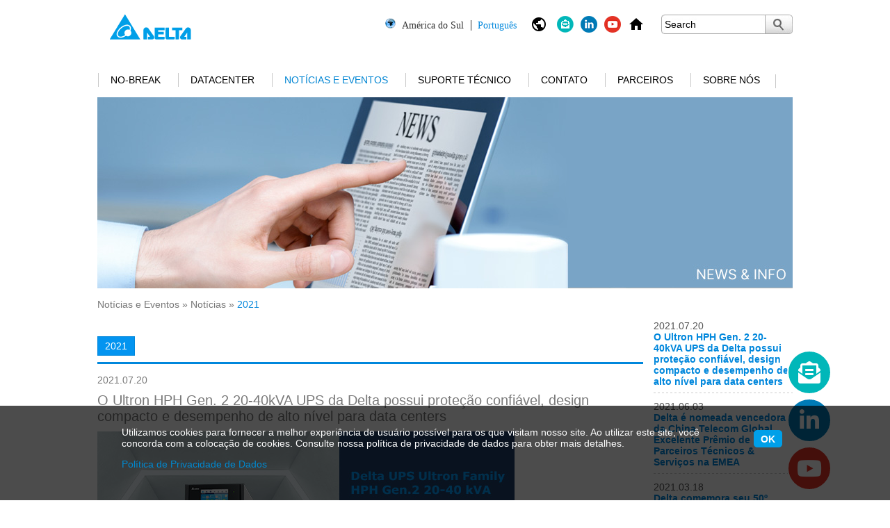

--- FILE ---
content_type: text/html; charset=UTF-8
request_url: https://www.deltapowersolutions.com/pt-br/mcis/news-2021-delta-hph-gen2-20-40kva-ups-features-reliable-protection-cost-effective-power-high-level-performance.php
body_size: 8827
content:

<!DOCTYPE html>
<html>
    <head>
        <meta charset="utf-8">
        <meta http-equiv="content-type" content="text/html; charset=UTF-8">
        <meta name="msvalidate.01" content="2A2E14CA1909BC80E79578772BC3A45A" />
        <meta http-equiv="content-language" content="PTB" />


        
            <meta name="description" content="" />
            

        
            <meta name="keywords" content="" />
            

        <meta name="date" content="2024-03-13 02:39:38" />
        <meta http-equiv="cache-control" content="no-cache" />
        <meta http-equiv="pragma" content="no-cache" />
        <meta name="robots" content="index, follow" />
        
        <meta name="viewport" content="width=device-width, initial-scale=1.0">

        <title>
            2021 
            - DELTA Power Solutions
        </title>

        <script type="text/javascript" src="//www.deltapowersolutions.com/js/jquery-1.7.1.min.js"></script>
        <script type="text/javascript" src="//www.deltapowersolutions.com/js/delta.js"></script>
        <script type="text/javascript" src="//www.deltapowersolutions.com/js/swfobject.js"></script>
        <script type="text/javascript" src="//www.deltapowersolutions.com/js/jquery.colorbox.js"></script>
        <script type="text/javascript" src="//www.deltapowersolutions.com/js/js.cookie.js"></script>
        
        <script type="text/javascript" src="//www.deltapowersolutions.com/js/rwd.js"></script>
        
        <link rel="stylesheet" href="//www.deltapowersolutions.com/css/delta_base.css" media="screen, projection" />
        <link rel="stylesheet" href="//www.deltapowersolutions.com/css/delta_fonts.css" media="screen, projection" />
        
        <link rel="stylesheet" href="//www.deltapowersolutions.com/css/delta_content.css" media="screen, projection" />
        <link rel="stylesheet" href="//www.deltapowersolutions.com/css/delta_navigation.css" media="screen, projection" />        
        <link rel="stylesheet" href="//www.deltapowersolutions.com/css/colorbox.css" />
        
        <link rel="stylesheet" href="//www.deltapowersolutions.com/css/liquid.css" />
        <link rel="stylesheet" href="//www.deltapowersolutions.com/css/fontawesome.css" />
        

        <link rel="alternate" href="https://www.deltapowersolutions.com/en/mcis/news-2021-delta-hph-gen2-20-40kva-ups-features-reliable-protection-cost-effective-power-high-level-performance.php" hreflang="x-default" />
        <link rel="alternate" href="https://www.deltapowersolutions.com/en/mcis/news-2021-delta-hph-gen2-20-40kva-ups-features-reliable-protection-cost-effective-power-high-level-performance.php" hreflang="en" />
        <link rel="alternate" href="https://www.deltapowersolutions.com/en-in/mcis/news-2021-delta-hph-gen2-20-40kva-ups-features-reliable-protection-cost-effective-power-high-level-performance.php" hreflang="en-in" />
        
        
        
        
        
        <link rel="alternate" href="https://www.deltapowersolutions.com/zh-tw/mcis/news-2021-delta-hph-gen2-20-40kva-ups-features-reliable-protection-cost-effective-power-high-level-performance.php" hreflang="zh-tw" />
        <link rel="alternate" href="https://www.deltapowersolutions.com/ru-ru/mcis/news-2021-delta-hph-gen2-20-40kva-ups-features-reliable-protection-cost-effective-power-high-level-performance.php" hreflang="ru" />
        <link rel="alternate" href="https://www.deltapowersolutions.com/pt-br/mcis/news-2021-delta-hph-gen2-20-40kva-ups-features-reliable-protection-cost-effective-power-high-level-performance.php" hreflang="pt" />
        



        
    
        <!--[if IE 7]>
        <link rel="stylesheet" href="/css/delta_ie7.css" media="screen,projection" />
        <![endif]-->
        


        



<!-- Add Favicons 2014-0730-->
<link rel="shortcut icon" type="image/x-icon" href="/favicon.ico">

<!-- Facebook Pixel Code Russia 20180328 -->
<script>
  !function(f,b,e,v,n,t,s)
  {if(f.fbq)return;n=f.fbq=function(){n.callMethod?
  n.callMethod.apply(n,arguments):n.queue.push(arguments)};
  if(!f._fbq)f._fbq=n;n.push=n;n.loaded=!0;n.version='2.0';
  n.queue=[];t=b.createElement(e);t.async=!0;
  t.src=v;s=b.getElementsByTagName(e)[0];
  s.parentNode.insertBefore(t,s)}(window, document,'script',
  'https://connect.facebook.net/en_US/fbevents.js');
  fbq('init', '370157156797772');
  fbq('track', 'PageView');
</script>
<noscript><img height="1" width="1" style="display:none"
  src="https://www.facebook.com/tr?id=370157156797772&ev=PageView&noscript=1"
/></noscript>
<!-- End Facebook Pixel Code -->

      
        <!-- Google ReCaptcha - Integration -->
        <script src='https://www.google.com/recaptcha/api.js'></script>

<!-- Google Tag Manager -->
<noscript><iframe src="//www.googletagmanager.com/ns.html?id=GTM-4CVM"
height="0" width="0" style="display:none;visibility:hidden"></iframe></noscript>
<script>(function(w,d,s,l,i){w[l]=w[l]||[];w[l].push({'gtm.start':
new Date().getTime(),event:'gtm.js'});var f=d.getElementsByTagName(s)[0],
j=d.createElement(s),dl=l!='dataLayer'?'&l='+l:'';j.async=true;j.src=
'//www.googletagmanager.com/gtm.js?id='+i+dl;f.parentNode.insertBefore(j,f);
})(window,document,'script','dataLayer','GTM-4CVM');</script>
<!-- End Google Tag Manager -->

<!-- Google Analytics 2018-0808 -->
<script async src="https://www.googletagmanager.com/gtag/js?id=UA-17202391-1"></script>
<script>
  window.dataLayer = window.dataLayer || [];
  function gtag(){dataLayer.push(arguments);}
  gtag('js', new Date());

  gtag('config', 'UA-17202391-1');
</script>
<!-- Google Analytics 2018-0808 -->


    <style>
.no-responsive {
width: auto !important;
}
</style></head>
    
    <body>


    
    
    <div id="mainwrapper">
    
        <div id="headerwrapper">
        
            <div id="header" class="clearfix">
                <a href="/pt-br/index.php"><img src="/media/images/delta-logo.gif" class="logo" /></a>
                <div class="logo-text">
                 
    
                </div>            
    
                <ul class="header-functions">
                    <li>
                        <div class="region-language-current"></div>
                    </li><li>
                        <div class="region-language">
                            <img class="language-icon" src="/media/layout/ic_public_black.png" alt="" title="" />
                            <!--[ mudar ] -->
                            <ul class="language-list">
                                <li>
                                
<a href="/"  ><img src="/media/images/flags/earth_global.gif" alt="" title="" /> <span>Global</span> English</a>
<a href="/fr-fr/"  ><img src="/media/images/flags/earth_Europe-Turkey-%20MiddleEastAfrica.gif" alt="" title="" /> <span>Europa, M&eacute;dio Oriente e &Aacute;frica</span> Fran&ccedil;ais</a>
<a href="/de-de/"  ><img src="/media/images/flags/earth_Europe-Turkey-%20MiddleEastAfrica.gif" alt="" title="" /> <span>Europa, M&eacute;dio Oriente e &Aacute;frica</span> Deutsch</a>
<a href="/pl-pl/"  ><img src="/media/images/flags/earth_Europe-Turkey-%20MiddleEastAfrica.gif" alt="" title="" /> <span>Europa, M&eacute;dio Oriente e &Aacute;frica</span> Polski</a>
<a href="/ru-ru/"  ><img src="/media/images/flags/earth_Europe-Turkey-%20MiddleEastAfrica.gif" alt="" title="" /> <span>CIS</span> Русский</a>
<a href="/en-us/"  ><img src="/media/images/flags/earth_North-America.gif" alt="" title="" /> <span>Am&eacute;ricas</span> English</a>
<a href="/pt-br/" rel="current" ><img src="/media/images/flags/earth_South-America.gif" alt="" title="" /> <span>Am&eacute;rica do Sul</span> Portugu&ecirc;s</a>
<a href="/es-co/"  ><img src="/media/images/flags/earth_South-America.gif" alt="" title="" /> <span>Am&eacute;rica do Sul</span> Espa&ntilde;ol</a>
<a href="/en-in/"  ><img src="/media/images/flags/flag-india.gif" alt="" title="" /> <span>&Iacute;ndia</span> English</a>
<a href="/ko-kr/"  ><img src="/media/images/flags/flag-Korea.gif" alt="" title="" /> <span>Cor&eacute;ia</span> 한국어 </a>
<a href="/zh-tw/"  ><img src="/media/images/flags/flag-taiwan.gif" alt="" title="" /> <span>Taiwan</span> 繁體中文</a>
<a href="/vietnam/about-us.html"  ><img src="/media/images/flags/flag-Vietnam.gif" alt="" title="" /> <span>Vietn&atilde;</span> Tiếng Việt</a>
                                </li>
                            </ul>
                        </div>
                    </li>
                    
                    <li>
    <a href="https://www.deltaww.com/en-US/Newsletter-Contact" target="_blank"><img src="/media/images/icons/icon_newsletter-24x24.png" border="0" width="24" height="24" class="home-icon"></a>
</li><li>
    <a href="https://www.linkedin.com/showcase/17980255/" target="_blank"><img src="/media/images/icons/icon_linkedin-24x24.png" border="0" width="24" height="24" class="home-icon"></a>
</li><li>
    <a href="https://www.youtube.com/c/DeltaICTSolutions" target="_blank"><img src="/media/images/icons/icon_youtube-24x24.png" border="0" width="24" height="24" class="home-icon"></a>
</li><li>
    <a href="/pt-br/mcis/index.php"><img src="/media/images/icons/ic_home_black.png" alt="UPS&#32;and&#32;Datacenter&#32;index" border="0" width="24" height="24" class="home-icon"></a>
</li>
                    <li class="search-mobile">
                        <img class="search-icon" src="/media/layout/ic_search_black.png" alt="" title="" />
                        <div class="search">
                            <form class="search-form" method="GET" action="search.php">
                                <input type="text" value="" title="Search" default-value="Search" name="keyword" />
                            <button title="Submit Search"> </button>
                            </form>
                        </div>
                    </li>
                    <li class="menu-mobile"><img class="menu-icon" src="/media/layout/ic_menu_black.png" alt="" title="" /></li>
                </ul>
            </div>
    

            <div class="search-mobile-block clearfix">
                <form class="search-form" method="GET" action="search.php">
                    <input type="text" value="" title="Search" default-value="Search" name="keyword" />
                    <button title="Submit Search">
                        <img src="/media/layout/ic_search_black.png" alt="" title="" />
                    </button>
                </form>
            </div>    
    
            
            <div id="navigation">
                <ul class="level1">
                

<li class="level1-item">

                            <a href="/pt-br/mcis/ups.php">No-break
                        
    <span class="nav-separator no-nav-separator"> </span>
    <span class="hover-area"> </span>
</a>

    <ul class="hover-content hover-content-left">
        <li>
            <ul class="level2">
                <div>
                



<li>

    <div class="nav-productseries-image">

                                    <a href="/pt-br/mcis/1-kva-ou-superior-linha-amplon-ups.php"><img src="/media/images/navigation/navi-image_Amplon.jpg" /></a>
                                
                            </div>
                            <a href="/pt-br/mcis/1-kva-ou-superior-linha-amplon-ups.php">Linha Amplon (> 1 kVA)</a>
                        
    <ul class="level3">
    

<li>
    
                            <a href="/pt-br/mcis/1kva-3kva-monofasico-ups-serie-n.php">Série N 1/2/3 kVA</a>
                        
</li>


<li>
    
                            <a href="/pt-br/mcis/1kva-3kva-monofasico-ups-serie-r.php">Série R 1/2/3 kVA</a>
                        
</li>


<li>
    
                            <a href="/pt-br/mcis/5kva-20kva-ups-serie-rt.php">Série RT 5/6/8/10/15/20 kVA</a>
                        
</li>


<li>
    
                            <a href="/pt-br/mcis/1kva-3kva-monofasico-ups-serie-rx.php">Série RX 1/2/3 kVA (120V)</a>
                        
</li>

    </ul>
    
</li>




<li>

    <div class="nav-productseries-image">

                                    <a href="/pt-br/mcis/15-kva-ou-superior-linha-ultron-ups.php"><img src="/media/images/navigation/navi-image_Ultron.jpg" /></a>
                                
                            </div>
                            <a href="/pt-br/mcis/15-kva-ou-superior-linha-ultron-ups.php">Linha Ultron (> 20 kVA)</a>
                        
    <ul class="level3">
    

<li>
    
                            <a href="/pt-br/mcis/250kva-1250kva-trifasico-ups-serie-dpm.php">Série DPM 250-1250 kVA</a>
                        
</li>


<li>
    
                            <a href="/pt-br/mcis/300kva-1200kva-three-phase-ups-dps-series.php">Série DPS 300-1200 kVA</a>
                        
</li>


<li>
    
                            <a href="/pt-br/mcis/20kva-40kva-ups-hph-series-gen2.php">Série HPH Gen2 20/30/40 kVA</a>
                        
</li>


<li>
    
                            <a href="/pt-br/mcis/20kw-120kw-trifasico-ups-serie-hph.php">Série HPH 20-120 kVA</a>
                        
</li>


<li>
    
                            <a href="/pt-br/mcis/160kw-200kw-trifasico-ups-serie-hph.php">Série HPH 160/200 kVA</a>
                        
</li>


<li>
    
                            <a href="/pt-br/mcis/20kva-500kva-trifasico-ups-serie-nt.php">Série NT 20-500 kVA</a>
                        
</li>

    </ul>
    
</li>




<li>

    <div class="nav-productseries-image">

                                    <a href="/pt-br/mcis/20-kva-ou-superior-ups-modular-linha-modulon-ups.php"><img src="/media/images/navigation/navi-image_Modulon.jpg" /></a>
                                
                            </div>
                            <a href="/pt-br/mcis/20-kva-ou-superior-ups-modular-linha-modulon-ups.php">Linha Modulon (No-break Modular)</a>
                        
    <ul class="level3">
    

<li>
    
                            <a href="/pt-br/mcis/15kva-60kva-three-phase-ups-dph-series.php">Série DPH 15-105 kVA (208V)</a>
                        
</li>


<li>
    
                            <a href="/pt-br/mcis/20kva-120kva-three-phase-ups-dph-series.php">Série DPH 20-80/120 kVA</a>
                        
</li>


<li>
    
                            <a href="/pt-br/mcis/25kw-800kw-trifasico-ups-serie-dph.php">Série DPH 25-75/150/200 kVA</a>
                        
</li>


<li>
    
                            <a href="/pt-br/mcis/50kw-600kw-three-phase-ups-dph-series.php">Série DPH 50-300/500/600 kVA</a>
                        
</li>

    </ul>
    
</li>







<li>

    <div class="nav-productseries-image">

                                    <a href="/pt-br/mcis/ups-placa-de-conectividade.php"><img src="/media/images/navigation/120x115_navigation_connectivity.jpg" /></a>
                                
                            </div>
                            <a href="/pt-br/mcis/ups-placa-de-conectividade.php">Placa de conectividade</a>
                        
    <ul class="level3">
    

<li>
    
                            <a href="/pt-br/mcis/placa-snmp.php">Placa SNMP</a>
                        
</li>


<li>
    
                            <a href="/pt-br/mcis/placa-snmp-ipv6.php">Placa SNMP IPv6</a>
                        
</li>


<li>
    
                            <a href="/pt-br/mcis/placa-i-o-de-rele-programavel.php">Placa I/O de relé programável</a>
                        
</li>


<li>
    
                            <a href="/pt-br/mcis/placa-modbus.php">Placa Modbus</a>
                        
</li>


<li>
    
                            <a href="/pt-br/mcis/placa-mini-snmp.php">Placa Mini-SNMP</a>
                        
</li>


<li>
    
                            <a href="/pt-br/mcis/placa-mini-usb.php">Placa Mini-USB</a>
                        
</li>


<li>
    
                            <a href="/pt-br/mcis/miniplaca-de-contato-seco.php">Miniplaca de contato seco</a>
                        
</li>


<li>
    
                            <a href="/pt-br/mcis/placa-mini-tvss.php">Placa Mini-TVSS</a>
                        
</li>


<li>
    
                            <a href="/pt-br/mcis/enviroprobe.php">EnviroProbe</a>
                        
</li>

    </ul>
    
</li>

    </div>
    <div class="clearfix"></div>
    <div>
    



<li>

    <div class="nav-productseries-image">

                                    <a href="/pt-br/mcis/ups-software-de-gestao.php"><img src="/media/images/navigation/120x115_navi-image_ups_software.jpg" /></a>
                                
                            </div>
                            <a href="/pt-br/mcis/ups-software-de-gestao.php">Software de gestão</a>
                        
    <ul class="level3">
    

<li>
    
                            <a href="/pt-br/mcis/ups-software-infrasuite-device-master.php">InfraSuite Device Master</a>
                        
</li>


<li>
    
                            <a href="/pt-br/mcis/upsentry.php">UPSentry</a>
                        
</li>


<li>
    
                            <a href="/pt-br/mcis/agente-de-desligamento.php">Agente de desligamento</a>
                        
</li>


<li>
    
                            <a href="/pt-br/mcis/software-center.php">Software Center</a>
                        
</li>

    </ul>
    
</li>




                </div>
            </ul>
        </li>
    </ul>

</li>


<li class="level1-item">

                            <a href="/pt-br/mcis/datacenter.php">Datacenter
                        
    <span class="nav-separator no-nav-separator"> </span>
    <span class="hover-area"> </span>
</a>

    <ul class="hover-content hover-content-left">
        <li>
            <ul class="level2">
                <div>
                



<li>

    <div class="nav-productseries-image">

                                    <a href="/pt-br/mcis/datacenter-sistema-de-energia.php"><img src="/media/images/navigation/120x115_navi-image_dc_power-management.jpg" /></a>
                                
                            </div>
                            <a href="/pt-br/mcis/datacenter-sistema-de-energia.php">Sistema de Energia</a>
                        
    <ul class="level3">
    

<li>
    
                            <a href="/pt-br/mcis/data-center-rack-mount-remote-power-panel-40kva.php">Rack-Mount Remote Power Panel, 40kVA</a>
                        
</li>


<li>
    
                            <a href="/pt-br/mcis/data-center-rack-mount-power-distribution-cabinet.php">Rack-Mount Power Distribution Cabinet</a>
                        
</li>


<li>
    
                            <a href="/pt-br/mcis/data-center-rack-mount-static-transfer-switch.php">Interruptor de transferência estática montado em rack</a>
                        
</li>

    </ul>
    
</li>




<li>

    <div class="nav-productseries-image">

                                    <a href="/pt-br/mcis/datacenter-rack-e-acessorios.php"><img src="/media/images/navigation/120x115_navi-image_dc_rack-and-accessory_rdax_115x115.jpg" /></a>
                                
                            </div>
                            <a href="/pt-br/mcis/datacenter-rack-e-acessorios.php">Rack e Acessórios</a>
                        
    <ul class="level3">
    

<li>
    
                            <a href="/pt-br/mcis/data-center-rack-para-servidores-modulares.php">Rack para servidores modulares</a>
                        
</li>


<li>
    
                            <a href="/pt-br/mcis/data-center-acessorios-para-rack.php">Acessórios Para Rack</a>
                        
</li>

    </ul>
    
</li>

    </div>
    <div class="clearfix"></div>
    <div>
    



<li>

    <div class="nav-productseries-image">

                                    <a href="/pt-br/mcis/datacenter-sistema-de-gestao-ambiental.php"><img src="/media/images/navigation/120x115_navi-image_dc_EMS_rdax_115x115.jpg" /></a>
                                
                            </div>
                            <a href="/pt-br/mcis/datacenter-sistema-de-gestao-ambiental.php">Sistema de Gestão Ambiental</a>
                        
    <ul class="level3">
    

<li>
    
                            <a href="/pt-br/mcis/data-center-infrasuite-manager.php">Datacenter Infrastructure Management (DCIM)</a>
                        
</li>


<li>
    
                            <a href="/pt-br/mcis/data-center-infrasuite-device-master.php">InfraSuite Device Master</a>
                        
</li>


<li>
    
                            <a href="/pt-br/mcis/data-center-envirostation.php">EnviroStation</a>
                        
</li>


<li>
    
                            <a href="/pt-br/mcis/data-center-enviroprobe.php">EnviroProbe</a>
                        
</li>

    </ul>
    
</li>

                </div>
            </ul>
        </li>
    </ul>

</li>
<li class="level1-item">


    <a href="/pt-br/mcis/news-2024.php" class="active">Notícias e Eventos



    <span class="nav-separator no-nav-separator"> </span>
    <span class="hover-area"> </span>
</a>

    <ul class="hover-content hover-content-left">
        <li>
            <ul class="level2">
                <div>
                



<li>

    <div class="nav-productseries-image">

                                    <a href="/pt-br/mcis/news-2024.php"><img src="/media/images/navigation/120x115_navi-image_news.jpg" /></a>
                                
                            </div>
                            <a href="/pt-br/mcis/news-2024.php">Notícias</a>
                        
    <ul class="level3">
    

<li>
    
                            <a href="/pt-br/mcis/noticias-2021.php">2021</a>
                        
</li>


<li>
    
                            <a href="/pt-br/mcis/noticias-2019.php">Arquivo</a>
                        
    <ul class="level3">
    
    </ul>
    
</li>


<li>
    
                    <a href="https://www.deltaww.com/en-US/Newsletter-Contact" target="_blank">Cadastre-se para receber a Newsletter</a>
                
</li>

    </ul>
    
</li>







                </div>
            </ul>
        </li>
    </ul>


</li>

<li class="level1-item">

                            <a href="/pt-br/mcis/servicos.php">Suporte Técnico
                        
    <span class="nav-separator no-nav-separator"> </span>
    <span class="hover-area"> </span>
</a>

    <ul class="hover-content hover-content-left">
        <li>
            <ul class="level2">
                <div>
                



<li>

    <div class="nav-productseries-image">

                                    <a href="/pt-br/mcis/servicos.php"><img src="/media/images/navigation/120x115_navi-image_service.jpg" /></a>
                                
                            </div>
                            <a href="/pt-br/mcis/servicos.php">Serviços </a>
                        
</li>




<li>

    <div class="nav-productseries-image">

                                    <a href="/pt-br/mcis/download-folhetos.php"><img src="/media/images/navigation/120x115_navi-image_download.jpg" /></a>
                                
                            </div>
                            <a href="/pt-br/mcis/download-folhetos.php">Download</a>
                        
    <ul class="level3">
    

<li>
    
                            <a href="/pt-br/mcis/download-folhetos.php">Folhetos</a>
                        
</li>


<li>
    
                            <a href="/pt-br/mcis/download-catalogos.php">Catálogos</a>
                        
</li>


<li>
    
                            <a href="/pt-br/mcis/download-manual-do-usuario.php">Manual do Usuário</a>
                        
</li>

    </ul>
    
</li>




<li>

    <div class="nav-productseries-image">

                                    <a href="/pt-br/mcis/ferramentas.php"><img src="/media/images/navigation/120x115_navi-image_tools.jpg" /></a>
                                
                            </div>
                            <a href="/pt-br/mcis/ferramentas.php">Ferramentas</a>
                        
    <ul class="level3">
    

<li>
    
                    <a href="http://www.deltapowersolutions.com/ups-selector/pt.html" target="_blank">Configurador de UPS Monofásico</a>
                
</li>

    </ul>
    
</li>

    </div>
    <div class="clearfix"></div>
    <div>
    



<li>

    <div class="nav-productseries-image">

                                    <a href="/pt-br/mcis/white-paper.php"><img src="/media/images/navigation/120x115_navi-image_white-paper.jpg" /></a>
                                
                            </div>
                            <a href="/pt-br/mcis/white-paper.php">Artigo Técnico</a>
                        
</li>




<li>

    <div class="nav-productseries-image">

                                    <a href="/pt-br/mcis/product-brand-video.php"><img src="/media/images/navigation/120x115_navi-image_video.jpg" /></a>
                                
                            </div>
                            <a href="/pt-br/mcis/product-brand-video.php">Vídeo</a>
                        
    <ul class="level3">
    

<li>
    
                            <a href="/pt-br/mcis/product-brand-video.php">Vídeo de Produtos</a>
                        
</li>


<li>
    
                            <a href="/pt-br/mcis/data-center-videos.php">Vídeo de Datacenter</a>
                        
</li>


<li>
    
                            <a href="/pt-br/mcis/video-de-casos-de-sucesso.php">Vídeo de Casos de Sucesso</a>
                        
</li>


<li>
    
                            <a href="/pt-br/mcis/video-de-eventos.php">Vídeo de Eventos</a>
                        
</li>

    </ul>
    
</li>




<li>

    <div class="nav-productseries-image">

                                    <a href="/pt-br/mcis/perguntas-frequentes-ups.php"><img src="/media/images/navigation/120x115_navi-image_faq.jpg" /></a>
                                
                            </div>
                            <a href="/pt-br/mcis/perguntas-frequentes-ups.php">Perguntas Frequentes</a>
                        
    <ul class="level3">
    

<li>
    
                            <a href="/pt-br/mcis/perguntas-frequentes-ups.php">UPS Q&A</a>
                        
</li>

    </ul>
    
</li>

                </div>
            </ul>
        </li>
    </ul>

</li>


<li class="level1-item">

                            <a href="/pt-br/mcis/contato-comercial.php">Contato
                        
    <span class="nav-separator no-nav-separator"> </span>
    <span class="hover-area"> </span>
</a>

    <ul class="hover-content hover-content-left">
        <li>
            <ul class="level2">
                <div>
                



<li>

    <div class="nav-productseries-image">

                                    <a href="/pt-br/mcis/contato-comercial.php"><img src="/media/images/navigation/120x115_navi-image_locate-us.jpg" /></a>
                                
                            </div>
                            <a href="/pt-br/mcis/contato-comercial.php">Encontre-nos</a>
                        
    <ul class="level3">
    

<li>
    
                            <a href="/pt-br/mcis/contato-comercial.php">Contato Comercial</a>
                        
    <ul class="level3">
    
    </ul>
    
</li>


<li>
    
                            <a href="/pt-br/mcis/contato-para-imprensa.php">Contato para Imprensa</a>
                        
</li>

    </ul>
    
</li>




<li>

    <div class="nav-productseries-image">

                                    <a href="/pt-br/mcis/opinioes-e-duvidas.php"><img src="/media/images/navigation/120x115_navi-image_mail-us.jpg" /></a>
                                
                            </div>
                            <a href="/pt-br/mcis/opinioes-e-duvidas.php">Envie-nos um e-mail</a>
                        
    <ul class="level3">
    

<li>
    
                            <a href="/pt-br/mcis/pedir-um-orcamento.php">Pedir Um Orçamento</a>
                        
</li>


<li>
    
                            <a href="/pt-br/mcis/opinioes-e-duvidas.php">Opiniões e Dúvidas</a>
                        
</li>

    </ul>
    
</li>

                </div>
            </ul>
        </li>
    </ul>

</li>


<li class="level1-item">

                            <a href="/pt-br/mcis/nossos-parceiros-apac.php">Parceiros
                        
    <span class="nav-separator no-nav-separator"> </span>
    <span class="hover-area"> </span>
</a>

    <ul class="hover-content hover-content-left">
        <li>
            <ul class="level2">
                <div>
                












<li>

    <div class="nav-productseries-image">

                                    <a href="/pt-br/mcis/nossos-parceiros-apac.php"><img src="/media/images/navigation/120x115_navi-image_locate-us.jpg" /></a>
                                
                            </div>
                            <a href="/pt-br/mcis/nossos-parceiros-apac.php">Nossos Parceiros</a>
                        
    <ul class="level3">
    

<li>
    
                            <a href="/pt-br/mcis/nossos-parceiros-apac.php">APAC</a>
                        
</li>


<li>
    
                            <a href="/pt-br/mcis/nossos-parceiros-emea.php">EMEA</a>
                        
</li>


<li>
    
                            <a href="/pt-br/mcis/nossos-parceiros-cis.php">CIS</a>
                        
</li>


<li>
    
                            <a href="/pt-br/mcis/nossos-parceiros-america-do-norte.php">América do Norte</a>
                        
</li>


<li>
    
                            <a href="/pt-br/mcis/nossos-parceiros-america-do-sul.php">América do Sul</a>
                        
</li>

    </ul>
    
</li>

                </div>
            </ul>
        </li>
    </ul>

</li>


<li class="level1-item">

                            <a href="/pt-br/mcis/mcis-introducao.php">Sobre Nós
                        
    <span class="nav-separator no-nav-separator"> </span>
    <span class="hover-area"> </span>
</a>

    <ul class="hover-content hover-content-left">
        <li>
            <ul class="level2">
                <div>
                



<li>

    <div class="nav-productseries-image">

                                    <a href="/pt-br/mcis/mcis-introducao.php"><img src="/media/images/navigation/120x115_navi-image_introduction.jpg" /></a>
                                
                            </div>
                            <a href="/pt-br/mcis/mcis-introducao.php">Introdução</a>
                        
    <ul class="level3">
    

<li>
    
                            <a href="/pt-br/mcis/product-awards-china.php">Prêmios de Produtos</a>
                        
    <ul class="level3">
    
    </ul>
    
</li>


<li>
    
                            <a href="/pt-br/mcis/pesquisa-e-desenvolvimento.php">Pesquisa e Desenvolvimento</a>
                        
</li>

    </ul>
    
</li>




<li>

    <div class="nav-productseries-image">

                                    <a href="/pt-br/mcis/casos-de-sucesso.php"><img src="/media/images/navigation/120x115_navi-image_success.jpg" /></a>
                                
                            </div>
                            <a href="/pt-br/mcis/casos-de-sucesso.php">Casos de Sucesso</a>
                        
    <ul class="level3">
    

<li>
    
                            <a href="/pt-br/mcis/casos-de-sucesso-industrial.php">Industrial</a>
                        
</li>


<li>
    
                            <a href="/pt-br/mcis/casos-de-sucesso-infraestrutura.php">Infraestrutura</a>
                        
</li>


<li>
    
                            <a href="/pt-br/mcis/casos-de-sucesso-servicos-financeiros.php">Serviços Financeiros</a>
                        
</li>


<li>
    
                            <a href="/pt-br/mcis/casos-de-sucesso-educacao.php">Educação</a>
                        
</li>


<li>
    
                            <a href="/pt-br/mcis/casos-de-sucesso-servicos-de-computacao.php">Serviços de computação</a>
                        
</li>


<li>
    
                            <a href="/pt-br/mcis/casos-de-sucesso-logistica.php">Logística</a>
                        
</li>


<li>
    
                            <a href="/pt-br/mcis/casos-de-sucesso-governo-e-setores-publico.php">Governo e Setores Público</a>
                        
</li>


<li>
    
                            <a href="/pt-br/mcis/casos-de-sucesso-varejo.php">Varejo</a>
                        
</li>


<li>
    
                            <a href="/pt-br/mcis/casos-de-sucesso-saude.php">Saúde</a>
                        
</li>

    </ul>
    
</li>

                </div>
            </ul>
        </li>
    </ul>

</li>

                    <li class="level1-item-last">
                        <span class="nav-separator"> </span>
                    </li>
                </ul>
            </div>
        
        </div>
    
        <div id="contentwrapper">
            
            <div id="content">
            
                    
                <div id="leftArea">
                
                    <div id="leftNavigation" class="bg-box-lr">
    <div class="bg-box-lr-top"></div>

        <h5>
            Notícias e Eventos
        </h5>

        
        <ul>
            <li>

                                    <a href="/pt-br/mcis/news-2024.php">Notícias</a>
                                
            <ul>
                <li>

                                    <a href="/pt-br/mcis/noticias-2021.php" class="active">2021</a>
                                
</li>
<li>
    
                            <a href="/pt-br/mcis/noticias-2019.php">Arquivo</a>
                        
</li>

<li>
    
                    <a href="https://www.deltaww.com/en-US/Newsletter-Contact" target="_blank">Cadastre-se para receber a Newsletter</a>
                
</li>

            </ul>
        
</li>
        </ul>
        

    <div class="bg-box-lr-bottom"></div>
</div>
                    
                    <div class="left-content-area">
                    
                    
                    
                    </div>
                </div>
                <div id="floatwrapper">
                    
                    <div id="bannerArea">
                        
<li id="cfb2697" class="banner785">
    <img src="/media/images/banner/banner-inside_news_2.jpg" title="Not&iacute;cias e Eventos - Delta" alt="Not&iacute;cias e Eventos - Delta" />
</li>
                    </div>
                
                    <div id="breadcrumbArea">
                        
                <a href="/pt-br/mcis/news-2024.php" title="">Notícias e Eventos</a> &raquo; 
                <a href="/pt-br/mcis/news-2024.php" title="">Notícias</a> &raquo; <span class="bcurrent" title="">2021</span>
            
            
                    </div>                
                    <div id="contentArea">

                        <div class="sharingtool-top" style="margin:0 0 20px 0">
                        
                            <!-- AddThis Button BEGIN -->
                            <div class="addthis_toolbox addthis_default_style addthis_16x16_style">
                            <a class="addthis_button_facebook"></a>
                            <a class="addthis_button_twitter"></a>
                            <a class="addthis_button_google_plusone_share"></a>
                            <a class="addthis_button_linkedin"></a>
                            <a class="addthis_button_email"></a>
                            <a class="addthis_button_compact"></a><a class="addthis_counter addthis_bubble_style"></a>
                            </div>
                            <script type="text/javascript" src="//s7.addthis.com/js/300/addthis_widget.js#pubid=deltarubu"></script>
                            <!-- AddThis Button END -->
                            
                        </div>

                        
                        
<ul class="blue-tab-nav" >
    
        
    <li><a href="/pt-br/mcis/noticias-2021.php" class="selected">2021</a></li>
    
</ul>





    

<!-- news-2021-delta-hph-gen2-20-40kva-ups-features-reliable-protection-cost-effective-power-high-level-performance.php /  /  /  -->
<div class="news-detail" id="8116">
    <div class="news-detail-date">
        2021.07.20
    </div>
    <h1>O Ultron HPH Gen. 2 20-40kVA UPS da Delta possui prote&ccedil;&atilde;o confi&aacute;vel, design compacto e desempenho de alto n&iacute;vel para data centers</h1>
    
            <img src="/media/images/news/news-2021-HPH-Gen2-20-40kVA-two-models.jpg" alt="" id="news-detail-image" />
        
    
    <div class="news-detail-text">A S&eacute;rie HPH fornece alta efici&ecirc;ncia AC-AC de mais de 96% &nbsp;e em modo ECO de 99% resultando em economia acentuada de custos de energia. Seu design compacto (40kW / 0,15m&sup2;) oferece uma maior economia de espa&ccedil;o. A tela de toque colorida de 5" permite que o gerenciamento local monitore o status do UPS rapidamente. A&nbsp;<a href="/pt-br/mcis/20kva-40kva-ups-hph-series-gen2.php">s&eacute;rie Ultron HPH</a>&nbsp;&eacute; a solu&ccedil;&atilde;o ideal para v&aacute;rios data centers de pequeno e m&eacute;dio porte e backups de energia cr&iacute;ticos.<br />
&nbsp;

<p><span style="color:#000000"><strong>ROI r&aacute;pido</strong></span></p>

<p>A S&eacute;rie HPH fornece um UPS altamente eficiente em sua classe com mais de 96% de efici&ecirc;ncia. Ajuda a reduzir o consumo de energia e os gastos operacionais para que os usu&aacute;rios possam atender aos requisitos para metas de sustentabilidade sem comprometer a disponibilidade. Al&eacute;m disso, a S&eacute;rie HPH oferece uma escolha mais ampla de configura&ccedil;&atilde;o da bateria (30-46pcs) para otimizar o custo de instala&ccedil;&atilde;o da bateria.<br />
&nbsp;</p>

<p><span style="color:#000000"><strong>F&aacute;cil implanta&ccedil;&atilde;o e manuten&ccedil;&atilde;o com design compacto</strong></span></p>

<p>Tecnologia avan&ccedil;ada e tratamento t&eacute;rmico alcan&ccedil;am a densidade de energia l&iacute;der sem sacrificar a pot&ecirc;ncia de sa&iacute;da. Ele oferece um fator de pot&ecirc;ncia de sa&iacute;da unit&aacute;rio em 40 graus, ao mesmo tempo em que o menor footprint. O dispositivo de prote&ccedil;&atilde;o manual &eacute; embutido em um &uacute;nico gabinete.<br />
&nbsp;</p>

<p><span style="color:#000000"><strong>Alta capacidade de gerenciamento e flexibilidade</strong></span></p>

<p>A S&eacute;rie HPH vem com uma tela touch screen colorida de 5" que permite um gerenciamento r&aacute;pido e f&aacute;cil. Al&eacute;m disso, fornece um carregador interno de 15A para uma solu&ccedil;&atilde;o de backup longo sem custo adicional. Ele tamb&eacute;m fornece uma contagem regressiva de aviso de substitui&ccedil;&atilde;o de componentes para lembrar os usu&aacute;rios das datas de validade. Para os clientes que instalam o UPS em ambientes severos, a S&eacute;rie HPH tamb&eacute;m oferece um kit IP42 opcional.</p>

<p>A S&eacute;rie HPH Gen 1 ganhou in&uacute;meros pr&ecirc;mios da ind&uacute;stria em todo o mundo desde o seu lan&ccedil;amento em 2013. A&nbsp;<a href="/pt-br/mcis/20kva-40kva-ups-hph-series-gen2.php">S&eacute;rie HPH Gen 2</a>&nbsp;continua nesta abordagem avan&ccedil;ada de design, fornecendo melhor efici&ecirc;ncia energ&eacute;tica de mais de 96%, e combinando prote&ccedil;&atilde;o confi&aacute;vel e energia econ&ocirc;mica com design compacto e alto desempenho.</p>

<p>&nbsp;</p></div>
    
    <div class="detail-back">
        <a href="javascript:history.back(-1);" class="button-56x18-back">
            Volta
        </a>
    </div>
    <div class="clearfix"></div>
</div>


    




<div class="newsboxview">
    
        <div class="news">
            2021.07.20<br />
            <a href="/pt-br/mcis/news-2021-delta-hph-gen2-20-40kva-ups-features-reliable-protection-cost-effective-power-high-level-performance.php">O Ultron HPH Gen. 2 20-40kVA UPS da Delta possui prote&ccedil;&atilde;o confi&aacute;vel, design compacto e desempenho de alto n&iacute;vel para data centers</a>
        </div>
    
        <div class="news">
            2021.06.03<br />
            <a href="/pt-br/mcis/news-2021-delta-wins-china-telecom-global-excellent-technical-n-service-partners-award-in-emea.php">Delta &eacute; nomeada vencedora da China Telecom Global Excelente Pr&ecirc;mio de Parceiros T&eacute;cnicos &amp; Servi&ccedil;os na EMEA</a>
        </div>
    
        <div class="news">
            2021.03.18<br />
            <a href="/pt-br/mcis/news-2021-delta-celebrates-its-50th-anniversary-influencing-50-embracing-50-theme.php">Delta comemora seu 50&ordm; anivers&aacute;rio — &quot; Influencing 50, Embracing 50&quot; Tema Ecoa seu compromisso com a &#39;Conserva&ccedil;&atilde;o Sustent&aacute;vel, Nutri&ccedil;&atilde;o da Vida&#39;</a>
        </div>
    
        <div class="news">
            2021.01.28<br />
            <a href="/pt-br/mcis/news-2021-deltas-dps-ups-300-1200kva-offers-the-highest-power-density-for-mw-scale-data-centers.php">Ultron DPS UPS 300-1200 kVA da Delta oferece confiabilidade l&iacute;der do setor com a maior densidade de energia para data centers em escala de MW</a>
        </div>
    
</div>
<script type="text/javascript">
    $(document).ready(function() {
        $("#rightArea").empty();
        $(".newsboxview").appendTo("#rightArea");
    });
</script>







                        <div class="clearfix"></div>
                        <div id="contentBottom">
                            <a href="#top">Topo</a>
                        </div>

                    </div>                
                    <div id="rightArea">
                        
                        
                        <div class="banner">
    


    
<a  href="/pt-br/mcis/pedir-um-orcamento.php" target="_self"><img src="/media/Banner/banner-200x68_request-quote_(pt).gif" alt="RFQ" title="RFQ" /></a><!-- /pt-br/mcis/pedir-um-orcamento.php -->




</div><div class="banner">
    


    
<a  href="/pt-br/mcis/casos-de-sucesso-industrial.php" target="_self"><img src="/media/Banner/banner-200x53_success-story_pt.gif" alt="success story" title="success story" /></a><!-- /pt-br/mcis/casos-de-sucesso-industrial.php -->




</div><div class="banner">
    


    
<a rel="nofollow" href="http://www.deltaww.com/services/vtoursh/" target="_blank"><img src="/media/Banner/banner-200w_datacenter-virtual-tour(en).gif" alt="Delta InfraSuite - Datacenter Virtural Tour " title="Delta InfraSuite - Datacenter Virtural Tour" /></a><!-- http://www.deltaww.com/services/vtoursh/ -->




</div><div class="banner">
    


    
<a rel="nofollow" href="http://www.deltapowersolutions.com/ups-selector/pt.html" target="_blank"><img src="/media/Banner/banner-200w_UPS-selector_pt.gif" alt="Configurador de UPS" title="Configurador de UPS" /></a><!-- http://www.deltapowersolutions.com/ups-selector/pt.html -->




</div>
                    </div>                    
                </div>
                
                                
                <div class="clearfix"></div>
                
            </div>
            
            
            
            <div id="pagetools">
    
    <div class="send-print">
        <a href="/pt-br/send-to-friend.php" class="send"><img src="/media/layout/icon_send.gif" alt="Send" /> Send</a>
        <a href="javascript:void(0);" onClick="window.print();" class="print"><img src="/media/layout/icon_print.gif" alt="Print" /> Print</a>
    </div>
    <div class="addthis">
        <!-- AddThis Button BEGIN -->
        <div class="addthis_toolbox addthis_default_style addthis_16x16_style">
        <a class="addthis_button_facebook"></a>
        <a class="addthis_button_twitter"></a>
        <a class="addthis_button_google_plusone_share"></a>
        <a class="addthis_button_linkedin"></a>
        <a class="addthis_button_email"></a>
        <a class="addthis_button_compact"></a><a class="addthis_counter addthis_bubble_style"></a>
        </div>
        <script type="text/javascript" src="//s7.addthis.com/js/300/addthis_widget.js#pubid=deltarubu"></script>
        <!-- AddThis Button END -->
    </div>
            
</div>

<div id="footer" class="clearfix">

    <div class="footer-first-row-new float-left">

        <!-- Footer-Navigation START -->
        <div class="footer-navigation">
            <div class="footer-navigation-row">
                
                <div class="footer-navigation-box">

    <div class="blue-2-arial-13 footer-navigation-firstlevel">

    
        <a href="/pt-br/mcis/ups.php" class="blue-2-arial-13">No-break</a>
    
    
    </div>

    
    <div class="grey-arial-12-999999">
    
    <a href="/pt-br/mcis/1-kva-ou-superior-linha-amplon-ups.php" class="grey-arial-12-999999">Linha Amplon (> 1 kVA)</a>

    <a href="/pt-br/mcis/15-kva-ou-superior-linha-ultron-ups.php" class="grey-arial-12-999999">Linha Ultron (> 20 kVA)</a>

    <a href="/pt-br/mcis/20-kva-ou-superior-ups-modular-linha-modulon-ups.php" class="grey-arial-12-999999">Linha Modulon (No-break Modular)</a>

    <a href="/pt-br/mcis/ups-placa-de-conectividade.php" class="grey-arial-12-999999">Placa de conectividade</a>

    <a href="/pt-br/mcis/ups-software-de-gestao.php" class="grey-arial-12-999999">Software de gestão</a>

    </div>
    

</div><div class="footer-navigation-box">

    <div class="blue-2-arial-13 footer-navigation-firstlevel">

    
        <a href="/pt-br/mcis/datacenter.php" class="blue-2-arial-13">Datacenter</a>
    
    
    </div>

    
    <div class="grey-arial-12-999999">
    
    <a href="/pt-br/mcis/datacenter-sistema-de-energia.php" class="grey-arial-12-999999">Sistema de Energia</a>

    <a href="/pt-br/mcis/datacenter-rack-e-acessorios.php" class="grey-arial-12-999999">Rack e Acessórios</a>

    <a href="/pt-br/mcis/datacenter-sistema-de-gestao-ambiental.php" class="grey-arial-12-999999">Sistema de Gestão Ambiental</a>

    </div>
    

</div><div class="footer-navigation-box">

    <div class="blue-2-arial-13 footer-navigation-firstlevel">

    
        <a href="/pt-br/mcis/news-2024.php" class="blue-2-arial-13">Notícias e Eventos</a>
    
    
    </div>

    
    <div class="grey-arial-12-999999">
    
    <a href="/pt-br/mcis/news-2024.php" class="grey-arial-12-999999">Notícias</a>

    </div>
    

</div><div class="footer-navigation-box">

    <div class="blue-2-arial-13 footer-navigation-firstlevel">

    
        <a href="/pt-br/mcis/servicos.php" class="blue-2-arial-13">Suporte Técnico</a>
    
    
    </div>

    
    <div class="grey-arial-12-999999">
    
    <a href="/pt-br/mcis/servicos.php" class="grey-arial-12-999999">Serviços </a>

    <a href="/pt-br/mcis/download-folhetos.php" class="grey-arial-12-999999">Download</a>

    <a href="/pt-br/mcis/ferramentas.php" class="grey-arial-12-999999">Ferramentas</a>

    <a href="/pt-br/mcis/white-paper.php" class="grey-arial-12-999999">Artigo Técnico</a>

    <a href="/pt-br/mcis/product-brand-video.php" class="grey-arial-12-999999">Vídeo</a>

    <a href="/pt-br/mcis/perguntas-frequentes-ups.php" class="grey-arial-12-999999">Perguntas Frequentes</a>

    </div>
    

</div><div class="footer-navigation-box">

    <div class="blue-2-arial-13 footer-navigation-firstlevel">

    
        <a href="/pt-br/mcis/contato-comercial.php" class="blue-2-arial-13">Contato</a>
    
    
    </div>

    
    <div class="grey-arial-12-999999">
    
    <a href="/pt-br/mcis/contato-comercial.php" class="grey-arial-12-999999">Encontre-nos</a>

    <a href="/pt-br/mcis/opinioes-e-duvidas.php" class="grey-arial-12-999999">Envie-nos um e-mail</a>

    </div>
    

</div><div class="footer-navigation-box">

    <div class="blue-2-arial-13 footer-navigation-firstlevel">

    
        <a href="/pt-br/mcis/nossos-parceiros-apac.php" class="blue-2-arial-13">Parceiros</a>
    
    
    </div>

    
    <div class="grey-arial-12-999999">
    
    <a href="/pt-br/mcis/nossos-parceiros-apac.php" class="grey-arial-12-999999">Nossos Parceiros</a>

    </div>
    

</div><div class="footer-navigation-box">

    <div class="blue-2-arial-13 footer-navigation-firstlevel">

    
        <a href="/pt-br/mcis/mcis-introducao.php" class="blue-2-arial-13">Sobre Nós</a>
    
    
    </div>

    
    <div class="grey-arial-12-999999">
    
    <a href="/pt-br/mcis/mcis-introducao.php" class="grey-arial-12-999999">Introdução</a>

    <a href="/pt-br/mcis/casos-de-sucesso.php" class="grey-arial-12-999999">Casos de Sucesso</a>

    </div>
    

</div>
                
            </div>
        </div>
        <!-- Footer-Navigation END-->

        <div class="footer-separator"></div>
        
        <div class="language-wrap-mobile region-language-current clearfix"></div>
        <div class="change-lng">[ mudar ] </div>

        <div class="footer-copyright-links float-left">
            <div class="footer-left-area">
                <img src="/media/images/delta-logo-grey.png" border="0" width="88" height="28">
                <span class="grey-11-verdana-797979">Copyright © Delta Power Solutions 2018</span>
            </div>
        
            <div class="footer-right-area grey-arial-12-999999">
                
                    <a rel="nofollow" href="http://www.deltapowersolutions.com/pt-br/" target="_self"><font class="grey-arial-12-999999-L14">P&aacute;gina principal</font></a>                
                    <a rel="nofollow" href="http://www.deltaww.com" target="_blank"><font class="grey-arial-12-999999-L14">DELTA Group</font></a>                
                    <a href="/pt-br/contato.php"><font class="grey-arial-12-999999-L14">Contato</font></a>                
                    <a href="/pt-br/sitemap.php"><font class="grey-arial-12-999999-L14">Sitemap</font></a>                
                    <a href="/pt-br/privacy.php"><font class="grey-arial-12-999999-L14">Privacy</font></a>                
                    <a href="/pt-br/terms-of-use.php"><font class="grey-arial-12-999999-L14">Terms of Use</font></a>                
        
            </div>
        </div>

    </div>

</div>

<div class="floating-buttons-wrapper">
    
    
    
<a href="https://www.deltaww.com/en-US/Newsletter-Contact" class="floating-button" style="background-color:#01b7b9;color:#FFFFFF"  target="_blank" rel="nofollow" >
    <i class="fas fa-envelope-open-text"></i>
    <p>Inscreva-se Para Newsletter</p>
</a>
<a href="https://www.linkedin.com/showcase/delta-data-center-infrastructure-solutions/" class="floating-button" style="background-color:#007bb6;color:#FFFFFF"  target="_blank" rel="nofollow" >
    <i class="fab fa-linkedin-in"></i>
    <p>Delta ICT Solutions</p>
</a>
<a href="https://www.youtube.com/c/DeltaICTSolutions" class="floating-button" style="background-color:#e33326;color:#FFFFFF"  target="_blank" rel="nofollow" >
    <i class="fab fa-youtube"></i>
    <p>Delta ICT Channel</p>
</a>
</div>

</div>
            
        </div>
    
    
    </div>

    
    <div class="cookie-bar">
        <div class="container">
            <div class="row">
                <div class="cookie-bar-text col-xs-11">
                    Utilizamos cookies para fornecer a melhor experi&ecirc;ncia de usu&aacute;rio poss&iacute;vel para os que visitam nosso site. Ao utilizar este site, voc&ecirc; concorda com a coloca&ccedil;&atilde;o de cookies. Consulte nossa pol&iacute;tica de privacidade de dados para obter mais detalhes.
                    <p><a href="/pt-br/privacy.php">Pol&iacute;tica de Privacidade de Dados</a></p>
            </div>
            <div class="cookie-bar-button text-center">
                <button type="button btn" class="btn">OK</button>
            </div>
        </div>
    </div>
    


<!-- Custom JavaScript Code -->
<!-- SA Vendors Code 20201027 -->
<script type="text/javascript" async src="https://d335luupugsy2.cloudfront.net/js/loader-scripts/4e5b2e27-8e17-4316-b380-d9bb26f2d534-loader.js" ></script>
<!-- SA Vendors Code 20201027 -->
<!-- / Custom JavaScript Code -->

<!-- Google Code for Remarketing Tag -->
<script type="text/javascript">
/* <![CDATA[ */
var google_conversion_id = 990708117;
var google_custom_params = window.google_tag_params;
var google_remarketing_only = true;
/* ]]> */
</script>
<script type="text/javascript" src="//www.googleadservices.com/pagead/conversion.js">
</script>
<noscript>
<div style="display:inline;">
<img height="1" width="1" style="border-style:none;" alt="" src="//googleads.g.doubleclick.net/pagead/viewthroughconversion/990708117/?value=0&amp;guid=ON&amp;script=0"/>
</div>
</noscript>




</body>
</html>

--- FILE ---
content_type: text/javascript
request_url: https://www.deltapowersolutions.com/js/delta.js
body_size: 4830
content:
function handleInputDefaultValue() {
	$('input').each(function () {

	if($(this).attr("default-value")) {

		var defaultVal = $(this).attr("default-value");

		$(this).val(defaultVal);

		$(this).focus(function () {

			if($(this).val() == defaultVal) {
				$(this).val('');
			}

		});

		$(this).blur(function () {
			if($(this).val() == "") {
				$(this).val(defaultVal);
			}
		});
	}

	});

}

function setActiveCarouselItem() {
	$('ul#carousel li').each(function() {
		if($(this).hasClass("roundabout-in-focus")) {

			$('.carousel-items-overview li').removeClass("selected").eq($(this).index()).addClass("selected");

		}
	});
}

function CarouselStartup() {
	if($('.product-carousel').length > 0) {
		$('#carousel,.carousel-items-overview-wrapper,.carousel-left,.carousel-right').hide().wait().fadeIn('slow');
	}
}

function checkNavPosition() {

	$(".hover-content").css({zoom: "1"}).attr('style','display:block');

	$('.level1-item').each(function() {

		var position = $(this).position();
		var npos = $('#navigation').position();
		var hoverWidth = $(this).children(".hover-content").width();
		var contentWidth = $(this).parent().width();
		var wholeWidth = (contentWidth-position.left)-hoverWidth-20;

		if($.browser.msie) {
			wholeWidth = wholeWidth-30;

			if($.browser.version <= 7) {
				wholeWidth = wholeWidth; //-20;
			}
		}

		if(wholeWidth<0) {
			$(this).find(".hover-content").removeClass("hover-content-left").addClass("hover-content-right");
		}

	});

	$(".hover-content").removeAttr("style");

}

function checkNavProductImages() {

	$('.level2 span div.nav-productseries-image, .level2 div div.nav-productseries-image').each(function() {
		var curClass = $(this).attr("class");
		if($(this).find("img").length > 0) {
			$(this).parent().parent().find("."+curClass).addClass("nav-productseries-image-height");
		}
	});
}

function openNewsletterReview(url,height,width) {
	totalwidth = parseInt(width)+25;
	newsletterWin = window.open(url, 'deltanewsletter', 'width='+totalwidth+',height='+height+',left=10,top=10,scrollbars=yes');
	newsletterWin.focus();
}

//Product-Selector


function selPSLine() {
	var plines = $('.ps-productlines');

	if(plines.length > 0) {
		$('.ps-productlist').hide();
		plines.change(function () {
			if(plines.find('option:selected').val() != "") {
				showPSProductList(plines.find('option:selected').val());
			}
		});
	}
}

function showPSProductList(pline) {

	$('.ps-listactive').remove();

	var plist = $('.ps-productlist');

	plist.parent().hide();


	if(pline.trim != "") {

	$('.ps-listactive').remove();

	$('.productselector-box-content').append('<div class="ps-listactive"></div>');

	/*plist.clone().appendTo('.ps-listactive').show(function() {
		$(this).find('option').show().each(function() {
			currentLine = $(this).attr('line');
			if(currentLine != "" && currentLine != pline) {
					$(this).remove();
					red2Product();
			}
		});
	});*/

	plist.clone().appendTo('.ps-listactive').show().find('option').show().each(function() {
			currentLine = $(this).attr('line');
			if(currentLine != "" && currentLine != pline) {
					$(this).remove();
					red2Product();

			}
		});

	setTimeout(function() {
		if($('.ps-listactive option').length <= 0) { $('.ps-listactive').remove(); }
	},100);


	}
}

function red2Product() {
	var plist = $('.ps-listactive select');
	plist.change(function () {
		window.location.href = plist.find('option:selected').val();
	});
}

// END - Product-Selector


function toggleDownloadGroups() {

	/*$('.download-group-content').hide().each(function() {
		$(this).find('div.download-item').removeClass('download-item-last').last().addClass('download-item-last');
	});*/

	$('.download-group h5').click(function() {
		var status = $(this).next().css('display');
		//$('.download-group-content').hide();
		if(status == "none") {
			$(this).next().show();
		} else {
			$(this).next().hide();
		}
	});
}

function toggleFAQs() {
	$('.faq .faq-answer').hide();

	$('.faq-question').click(function() {
		var status = $(this).next().css('display');
		$('.faq-answer').hide();
		if(status == "none") {
			$(this).next().show();
		} else {
			$(this).next().hide();
		}
	});
}

/* Send2Friend */

function showResponseSend2Friend() {
    $(".send2friend_form").css("display", "none");
    $(".send-success").css("display", "block");
		$('body,html').scrollTop(0);
    $("#receiver_mailadress").html($("#receiver_mail").val());
    $("#receiver_mailadress").css("display","block");
}

function validateSend2Friend() {
    var failed = true;
    if($("#my_name").val() == "") {
        $("#my_name").css("border-color", "red");
        failed = false;
    }
    if($("#my_mail").val() == "") {
        $("#my_mail").css("border-color", "red");
        failed = false;
    }
    if($("#receiver_name").val() == "") {
        $("#receiver_name").css("border-color", "red");
        failed = false;
    }
    if($("#receiver_mail").val() == "") {
        $("#receiver_mail").css("border-color", "red");
        failed = false;
    }
    if($("#message").val() == "") {
        $("#message").css("border-color", "red");
        failed = false;
    }
    if (failed == false) {
        return false;
    }
}

/* END - Send2Friend */

//---Contact Form---
function showResponseContactForm() {
        $(".contact_form").css("display", "none");
        $(".send-success").css("display", "block");
				$('body,html').scrollTop(0);

		var cc2load = '/js/Google/conversion_code_feedback.htm?gclid='+get_url_param('gclid');
		$('.send-success').append('<iframe src="" width="1" height="1" id="gconframe" frameborder="0" style="visibility:hidden"></iframe>');
		$('body.html').scrollTop(0);
		$('#gconframe').attr('src',cc2load);

}


function validateContactForm() {

$('form *').removeClass('fielderror');

	var failed = true;
	var securecode = "";

	/*$.get('/scripts/security/security.php?action=check', function (data) {
		securecode = data;
	});	*/

	$('.fielderror').removeClass('.fielderror');

    if($("#firstname").val() == "") {
		//$("#firstname").css("border-color", "red");
		$("#firstname").addClass('fielderror');
        failed = false;
    }
    if($("#lastname").val() == "") {
        //$("#lastname").css("border-color", "red");
		$("#lastname").addClass('fielderror');
        failed = false;
    }
/*    if($("#adress").val() == "") {
        $("#adress").css("border-color", "red");
        failed = false;
    }
    if($("#zip").val() == "") {
        $("#zip").css("border-color", "red");
        failed = false;
    }*/
    if($("#job").val() == "") {
        //$("#job").css("border-color", "red");
		$("#job").addClass('fielderror');
        failed = false;
    }
    if($("#company").val() == "") {
        //$("#company").css("border-color", "red");
		$("#company").addClass('fielderror');
        failed = false;
    }
    if($("#phone").val() == "") {
        //$("#phone").css("border-color", "red");
		$("#phone").addClass('fielderror');
        failed = false;
    }
    if($("#mail").val() == "") {
        //$("#mail").css("border-color", "red");
		$("#mail").addClass('fielderror');
        failed = false;
    }

	if($("#region").val() == "") {
        //$("#region").css("border-color", "red");
		$("#region").addClass('fielderror');
        failed = false;
    }
    if($("#message").val() == "") {
        //$("#message").css("border-color", "red");
		$("#message").addClass('fielderror');
        failed = false;
    }
	/*if($("#secure").val() == "") {
        //$("#secure").css("border-color", "red");
		$("#secure").addClass('fielderror');
        failed = false;
	}*/

	if (failed == false) {
		return false;
	}

}
//---Contact Form

//--- Download Form
function validateDownloadForm(form) {

var form = $(form);

form.find('input').removeClass('fielderror');

	var failed = false;
	var securecode = "";

	form.find('input').each(function() {

		var type = $(this).attr('type'),
				rel = $(this).attr('rel'),
				value = $(this).val();

		if(type === "text" && rel === "mandatory") {
			if(value.trim() === "") {
				$(this).addClass('fielderror');
		    failed = true;
			}
		}

	});

	if (failed == true) {
		return false;
	} else {
		return true;
	}

}
//--- Download Form

//-- Contact-Form external Provider

function trackExtContactForm() {

		var cc2load = '/js/Google/conversion_code_request_quote.htm?gclid='+get_url_param('gclid');
		$('.send-success').append('<iframe src="" width="1" height="1" id="gconframe" frameborder="0" style="visibility:hidden"></iframe>');
$('body,html').scrollTop(0);
		$('#gconframe').attr('src',cc2load);

}

function validateContactFormExt(form) {

	var err = "";
	var failed = true;

	$('.fielderror').removeClass('fielderror');

    if($("#firstname").val() == "") {

		//$("#firstname").css("border-color", "red");
		$("#firstname").addClass('fielderror');
        failed = false;
    }
    if($("#lastname").val() == "") {
        //$("#lastname").css("border-color", "red");
		$("#lastname").addClass('fielderror');
        failed = false;
    }
    if($("#job").val() == "") {
        //$("#job").css("border-color", "red");
		$("#job").addClass('fielderror');
        failed = false;
    }
    if($("#company").val() == "") {
        //$("#company").css("border-color", "red");
		$("#company").addClass('fielderror');
        failed = false;
    }
    if($("#phone").val() == "") {
        //$("#phone").css("border-color", "red");
		$("#phone").addClass('fielderror');
        failed = false;
    }
    if($("#mail").val() == "") {
        //$("#mail").css("border-color", "red");
		$("#mail").addClass('fielderror');
        failed = false;
    }

	if($("#region").val() == "") {
        //$("#region").css("border-color", "red");
		$("#region").addClass('fielderror');
        failed = false;
    }
    if($("#message").val() == "") {
        //$("#message").css("border-color", "red");
		$("#message").addClass('fielderror');
        failed = false;
    }

	/*if($("#secure").val() == "") {
        //$("#secure").css("border-color", "red");
		$("#secure").addClass('fielderror');
        failed = false;
    }

	if($("#secure").val() == '') {
		$("#secure").addClass('fielderror');
        failed = false;
	} else {*/

		/*$.ajax({
			type: "POST",
			url: "/scripts/send-neu.php",
			async: false,
			data: { secure: $("#secure").val(), checkCaptcha: '1' },
			success: function(retval) {
				if(retval == 'false') {
					//$("#secure").addClass('fielderror');
					failed = false;
				}
			}
		});
	}*/

    if (failed === false) {
        return false;
    } else {

		/*$.ajax({
			type: "POST",
			url: "/scripts/send.php",
			data: form.serializeArray()
		});*/

		trackExtContactForm();
		//setTimeout('return "true";',2000);
		return true;
	}

}
//--- Contact-Form

//---WebTeam Form
function showResponseWebTeamForm() {
    $(".contact_web").css("display", "none");
    $(".send-success").css("display", "block");
		$('body,html').scrollTop(0);

	var cc2load = '/js/Google/conversion_code_web_feedback.htm?gclid='+get_url_param('gclid');
    $('.send-success').append('<iframe src="" width="1" height="1" id="gconframe" frameborder="0" style="visibility:hidden"></iframe>');
$('body,html').scrollTop(0);
		$('#gconframe').attr('src',cc2load);

}

function validateWebTeamForm() {
    var failed = true;
    if($("#mail").val() == "") {
        $("#mail").css("border-color", "red");
        failed = false;
    }
    if($("#message").val() == "") {
        $("#message").css("border-color", "red");
        failed = false;
    }
    if (failed == false) {
        return false;
    }
}

// WebTeam Form

// Online Application- Form
function showResponseOnlineApp() {
    $(".online_application_form").hide();
    $(".send-success").show();
		$('body,html').scrollTop(0);
}

function validateOnlineApp() {

    var failed = true;
    if($("#firstname").val() == "") {
        $("#firstname").css("border-color", "red");
        failed = false;
    }
    if($("#lastname").val() == "") {
        $("#lastname").css("border-color", "red");
        failed = false;
    }
    if($("#street").val() == "") {
        $("#street").css("border-color", "red");
        failed = false;
    }
    if($("#zip").val() == "") {
        $("#zip").css("border-color", "red");
        failed = false;
    }
    if($("#phone").val() == "") {
        $("#phone").css("border-color", "red");
        failed = false;
    }
    if($("#mail").val() == "") {
        $("#mail").css("border-color", "red");
        failed = false;
    }
    if($("#region").val() == "") {
        $("#region").css("border-color", "red");
        failed = false;
    }
    if($("#job").val() == "") {
        $("#job").css("border-color", "red");
        failed = false;
    }
    if($("#countriesworkin").val() == "") {
        $("#countriesworkin").css("border-color", "red");
        failed = false;
    }
    if($("#message").val() == "") {
        $("#message").css("border-color", "red");
        failed = false;
    }
    if (failed == false) {
        return false;
    }
}


// Online Application-Form


//NEWSLETTER-FORM
    function showResponseNewsletter() {
        $("#success").css("display", "block");
    }

    function createTitleNewsletter() {

        if($("#FirstName").val() == "") {
            $("#FirstName").css("border-color", "red");
            failed = false;
        }
        if($("#LastName").val() == "") {
            $("#LastName").css("border-color", "red");
            failed = false;
        }
        if($("#job").val() == "") {
            $("#job").css("border-color", "red");
            failed = false;
        }
        if($("#Email").val() == "") {
            $("#Email").css("border-color", "red");
            failed = false;
        }
        if($("#Company").val() == "") {
            $("#Company").css("border-color", "red");
            failed = false;
        }
        if($("#country").val() == "") {
            $("#country").css("border-color", "red");
            failed = false;
        }
        if (failed == false) {
            return false;
        } else {
			var failed = false;
			
			if (document.getElementById("title0").checked == true) {
				art = 0;
			} else if(document.getElementById("title1").checked == true) {
				art = 1;
			} else {
				art = 2;
			}

			if (art == 0) {
				var newTitle;
				//newTitle = "Dear Mr " + document.getElementById("txtFirstName").value + " " + document.getElementById("txtLastName").value + "";
				$("#txtTitle").val() = newTitle;
			} else if (art == 1) {
				var newTitle;
				newTitle = "Dear Mrs " + document.getElementById("txtFirstName").value + " " + document.getElementById("txtLastName").value + "";
				document.m2mform.txtTitle.value = newTitle;
			} else {
				newTitle = "Dear Sir or Maddam";
				document.getElementById("txtTitle").value = newTitle;
			}
        }
    }
// END - NEWSLETTER-FORM


// SUBMIT NEWSLETTER-Form

function submitNewsletterForm(form,area) {

	var formAction = form.attr("action");

	//form.attr("action","");

	$('*').removeClass('input-error');
	form.find('input[type="text"]').removeAttr("style");

	var submitform = true;

	form.find('input,select').each(function() {

		//check mandatory-fields
		if($(this).attr("type") == "radio") {
			if($(this).attr("rel") == "mandatory") {
				var name = $(this).attr("name");
				if($('input[name="'+name+'"]:checked').length == 0) {
					$(this).parent().addClass('input-error');
					submitform = false;
				}
			}
		}

		if ($(this).attr("type") == "checkbox") {
			if ($(this).attr("rel") == "mandatory") {
				var name = $(this).attr("name");
				if ($('input[name="' + name + '"]:checked').length == 0) {
					$(this).parent().addClass('input-error');
					submitform = false;
				}
			}
		}

		if($(this).attr("type") == "text") {
			if($(this).attr("rel") == "mandatory" && $(this).val() == $(this).attr("default-value")) {

				if($(this).attr("default-value") == "") {
					$(this).css({"border":"1px solid red"});
				} else {
					$(this).addClass('input-error');
				}
				submitform = false;
			}
		}

		if($(this).is("select")) {
			if($(this).attr("rel") == "mandatory" &&  $(this).find('option:selected').index() == 0) {
				$(this).addClass('input-error');
				submitform = false;
			}
		}

	});

	// if form-field o.k. then send the form to m2m-interface via post
	if(submitform == true) {

		//create title
		var newTitle;

		if($('input[name="title"]:checked').val() == 0) {
			newTitle = "Dear Mr. " + $('input#LastName').val() + " " + $('input#FirstName').val();
		} else {
			newTitle = "Dear Ms. " + $('input#LastName').val() + " " + $('input#FirstName').val();
		}

		//newTitle = $('input[name="title"]:checked').val();

		$("#txtTitle").val(newTitle);

		$.ajax({
			type: "POST",
			url: "/scripts/send.php",
			data: form.serializeArray()
		});

		/*$.ajax({
			type: "POST",
			url: form.attr('action'),
			data: form.serializeArray()
		});*/


		form.find('#success').show(function() {
			var cc2load = '/js/Google/conversion_code_nl_subscription_'+area+'.htm?gclid='+get_url_param('gclid');
			$(this).append('<iframe src="" width="1" height="1" id="gconframe" frameborder="0" style="visibility:hidden"></iframe>');
			$('#gconframe').attr('src',cc2load);
		}).parent().children().not('#success').hide();

	}

	return false;

}

/* TRIM-Text Function for Product-Overviews */
//This function was not realised via php because of single and double quote problems while inserting the reddot elements into php vars.
//    <script type="text/javascript">
//		trimText(<%inf_pageid_item%>);
//	  </script>

function removeHTMLTags(page_id){
	if(document.getElementById && document.getElementById("prditem_"+page_id)){
		var strInputCode = document.getElementById("prditem_"+page_id).innerHTML;
		strInputCode = strInputCode.replace(/&(lt|gt);/g, function (strMatch, p1){
			return (p1 == "lt")? "<" : ">";
		});
		var strTagStrippedText = strInputCode.replace(/<\/?[^>]+(>|$)/g, "");
		return strTagStrippedText;
	}
}

function trimText(page_id) {
	ProductText = removeHTMLTags(page_id);
	ProductText = ProductText.substr(0,250)
	iLastSpace = ProductText.lastIndexOf(" ");
	ProductText = ProductText.substr(0,iLastSpace) + "..."
	document.getElementById("prditem_"+page_id).innerHTML = ProductText;
}
/* END - TRIM-Text */

/*
Activate Conversion Code for Achors
Searches for all Anchors/Links within HTML-Areas which are marked with 'rel="conversion"' and loads specific conversion-code template (located under /js/Google/)
which is  defined in attribute "name" (e.g. name="conversion_code_prod_global_contact.htm")

Example:
...
<div class="text-image" rel="conversion" name="conversion_code_prod_global_contact.htm">
....
*/
function anchorConv() {

	var eTpl = $('div[rel="conversion"]');

	eTpl.each(function() {

		var iTpl = $(this).index();
		var cc2load = '/js/Google/'+ $(this).attr("name")+'?gclid='+get_url_param('gclid');

		$(this).find('a').click(function() {
			if($('#gconframe'+iTpl).length > 0) {
				$('#gconframe'+iTpl).attr('src',cc2load);
			} else {
				eTpl.append('<iframe src="" width="1" height="1" id="gconframe'+iTpl+'" frameborder="0" style="visibility:hidden"></iframe>');
				$('#gconframe'+iTpl).attr('src',cc2load);
			}
		});
	});
}

/*
JavaScript Function to read URL-Parameter.
*/
function get_url_param( name )
{
	name = name.replace(/[\[]/,"\\\[").replace(/[\]]/,"\\\]");

	var regexS = "[\\?&]"+name+"=([^&#]*)";
	var regex = new RegExp( regexS );
	var results = regex.exec( window.location.href );

	if ( results == null )
		return "";
	else
		return results[1];
}


function setCurrentLang() {

	$('.region-language').find('a[rel="current"]').appendTo('.region-language-current');

}


function getSecureImg() {

	if($('#secureimg').length == 1) {

		var imgUrl = "/scripts/security/security.php?action=img&t="+$.now();
		$('img#secureimg').attr("src",imgUrl);

		setTimeout("getSecureCode();", 10000);

	}

}

function getSecureCode() {
	if($('input[name="secid"]').length == 1) {
		$.get('/scripts/security/security.php?action=check', function (data) {
			$('input[name="secid"]').val(data);
		});
	}
}


$.fn.setProductDetailNavActive = function(id) {
	$('img#'+id).attr("src",$('img#'+id).attr("active")).parent().addClass("grey-arial-14");
}

 $.fn.wait = function(time, type) {
        time = time || 1000;
        type = type || "fx";
        return this.queue(type, function() {
            var self = this;
            setTimeout(function() {
                $(self).dequeue();
            }, time);
        });
    };



$.fn.formSubmit = function(form) {

	method = form.attr('method');
	action = form.attr('action');

	var request = $.ajax({
	  url: action,
	  beforeSend: validateContactForm,
	  type: method,
	  data: form.serialize(),
	  dataType: "html",
	  success: function(retval) {
		json = JSON.parse(retval);
		if(json.status == "ok" && json.redirect != "") {
			console.log(json.redirect);
			window.location.replace(json.redirect);
		}

		if (json.status == "ok" && json.redirect == "") {
			showResponseContactForm();
	   	}
	  }
	});

	return false;
};

$.fn.downloadFormSubmit = function(form,iframe,file) {

	method = form.attr('method');
	action = form.attr('action');

	if(validateDownloadForm(form)) {
		var request = $.ajax({
		  url: action,
		  type: method,
		  data: form.serialize(),
		  dataType: "html",
		  success: function(retval) {
				console.log(retval);
		   if(retval == "true") {
				 $(iframe).attr('src', file);
		   } else {
				 return false;
			 }
		  }
		});
	}
};


setFooterNavigation = function() {

	var boxHeight = 0;
	var footerNavigationBox = $('.footer-navigation-box');

	if(footerNavigationBox.length > 0) {

		footerNavigationBox.each(function() {

			position = $(this).position();
			boxWidth = $(this).width();

			boxTopRight = position.left+boxWidth;
			if((boxTopRight+50) > 900) {
				$(this).after('<div style="clear:both;"></div>');
			}

		});

	}

}



$(document).ready(function () {

	setFooterNavigation();

	var securecode = "";
	getSecureImg();


	setCurrentLang();

	handleInputDefaultValue();
	checkNavPosition();
	checkNavProductImages();

	toggleDownloadGroups();

	toggleFAQs();

	CarouselStartup();

	if($.browser.msie && $.browser.version <= 7) {
		$('button').click(function() {
			$(this).closest('form').submit();
		});
	}

	anchorConv();


	$('.btn-nl-subscribe').appendTo('#pagetools');


	if ($(".cookie-bar").length > 0) {


		if (Cookies.get("cookie_info") && Cookies.get("cookie_info") == "1") {
			$(".cookie-bar").hide();
		} else {

			console.log("no cookies");

			$(".cookie-bar").show();

			Cookies.set("cookie_info", "0");

			$(".cookie-bar .cookie-bar-button > button").on('click',function () {

				console.log('button ok');
				Cookies.set("cookie_info", "1", {
					expires: 30
				});

				$(".cookie-bar").fadeOut("fast");

			});

		}

    }

});
